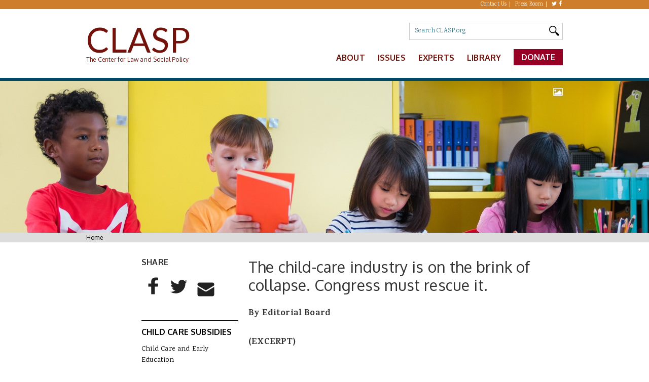

--- FILE ---
content_type: text/html; charset=UTF-8
request_url: https://www.clasp.org/press-room/news-clips/child-care-industry-brink-collapse-congress-must-rescue-it/
body_size: 16002
content:
<!DOCTYPE html>
  <html class="js" lang="en" dir="ltr" prefix="og: http://ogp.me/ns# content: http://purl.org/rss/1.0/modules/content/ dc: http://purl.org/dc/terms/ foaf: http://xmlns.com/foaf/0.1/ rdfs: http://www.w3.org/2000/01/rdf-schema# sioc: http://rdfs.org/sioc/ns# sioct: http://rdfs.org/sioc/types# skos: http://www.w3.org/2004/02/skos/core# xsd: http://www.w3.org/2001/XMLSchema#">
	<head>
		<meta charset="utf-8" />
		<meta name="viewport" content="width=device-width, initial-scale=1.0, viewport-fit=cover" />
		<link rel="shortcut icon" href="https://www.clasp.org/wp-content/themes/clasp/assets/images/favicon.ico" type="image/vnd.microsoft.icon">
		<link rel="profile" href="http://www.w3.org/1999/xhtml/vocab">
		<meta name="HandheldFriendly" content="true">
		<meta name="MobileOptimized" content="width">
		<meta http-equiv="cleartype" content="on">
		<meta name='robots' content='index, follow, max-image-preview:large, max-snippet:-1, max-video-preview:-1' />
	<style>img:is([sizes="auto" i], [sizes^="auto," i]) { contain-intrinsic-size: 3000px 1500px }</style>
	
	<!-- This site is optimized with the Yoast SEO plugin v26.8 - https://yoast.com/product/yoast-seo-wordpress/ -->
	<title>The child-care industry is on the brink of collapse. Congress must rescue it. | CLASP</title>
	<link rel="canonical" href="https://www.clasp.org/press-room/news-clips/child-care-industry-brink-collapse-congress-must-rescue-it/" />
	<meta property="og:locale" content="en_US" />
	<meta property="og:type" content="article" />
	<meta property="og:title" content="The child-care industry is on the brink of collapse. Congress must rescue it. | CLASP" />
	<meta property="og:description" content="CLASP&#039;s report on $9.6 billion needed a month for child care during the pandemic was referenced in this article. " />
	<meta property="og:url" content="https://www.clasp.org/press-room/news-clips/child-care-industry-brink-collapse-congress-must-rescue-it/" />
	<meta property="og:site_name" content="CLASP" />
	<meta property="article:publisher" content="https://www.facebook.com/CLASP.org/" />
	<meta property="article:modified_time" content="2022-04-01T18:35:16+00:00" />
	<meta property="og:image" content="https://www.clasp.org/wp-content/uploads/2022/04/clasp_logo.png" />
	<meta property="og:image:width" content="1000" />
	<meta property="og:image:height" content="472" />
	<meta property="og:image:type" content="image/png" />
	<meta name="twitter:card" content="summary_large_image" />
	<meta name="twitter:site" content="@CLASP_DC" />
	<script type="application/ld+json" class="yoast-schema-graph">{"@context":"https://schema.org","@graph":[{"@type":"WebPage","@id":"https://www.clasp.org/press-room/news-clips/child-care-industry-brink-collapse-congress-must-rescue-it/","url":"https://www.clasp.org/press-room/news-clips/child-care-industry-brink-collapse-congress-must-rescue-it/","name":"The child-care industry is on the brink of collapse. Congress must rescue it. | CLASP","isPartOf":{"@id":"https://www.clasp.org/#website"},"datePublished":"2020-07-28T00:00:00+00:00","dateModified":"2022-04-01T18:35:16+00:00","breadcrumb":{"@id":"https://www.clasp.org/press-room/news-clips/child-care-industry-brink-collapse-congress-must-rescue-it/#breadcrumb"},"inLanguage":"en-US","potentialAction":[{"@type":"ReadAction","target":["https://www.clasp.org/press-room/news-clips/child-care-industry-brink-collapse-congress-must-rescue-it/"]}]},{"@type":"BreadcrumbList","@id":"https://www.clasp.org/press-room/news-clips/child-care-industry-brink-collapse-congress-must-rescue-it/#breadcrumb","itemListElement":[{"@type":"ListItem","position":1,"name":"Home","item":"https://www.clasp.org/"},{"@type":"ListItem","position":2,"name":"The child-care industry is on the brink of collapse. Congress must rescue it."}]},{"@type":"WebSite","@id":"https://www.clasp.org/#website","url":"https://www.clasp.org/","name":"CLASP","description":"The Center for Law and Social Policy","publisher":{"@id":"https://www.clasp.org/#organization"},"potentialAction":[{"@type":"SearchAction","target":{"@type":"EntryPoint","urlTemplate":"https://www.clasp.org/?s={search_term_string}"},"query-input":{"@type":"PropertyValueSpecification","valueRequired":true,"valueName":"search_term_string"}}],"inLanguage":"en-US"},{"@type":"Organization","@id":"https://www.clasp.org/#organization","name":"CLASP","url":"https://www.clasp.org/","logo":{"@type":"ImageObject","inLanguage":"en-US","@id":"https://www.clasp.org/#/schema/logo/image/","url":"https://www.clasp.org/wp-content/uploads/2022/04/clasp_logo.png","contentUrl":"https://www.clasp.org/wp-content/uploads/2022/04/clasp_logo.png","width":1000,"height":472,"caption":"CLASP"},"image":{"@id":"https://www.clasp.org/#/schema/logo/image/"},"sameAs":["https://www.facebook.com/CLASP.org/","https://x.com/CLASP_DC","https://www.instagram.com/clasp_dc/","https://www.linkedin.com/in/center-for-law-and-social-policy-80814443"]}]}</script>
	<!-- / Yoast SEO plugin. -->


<link rel='dns-prefetch' href='//cdnjs.cloudflare.com' />
<link rel='dns-prefetch' href='//fonts.googleapis.com' />
<link rel="alternate" type="application/rss+xml" title="CLASP &raquo; Feed" href="https://www.clasp.org/feed/" />
<link rel="alternate" type="application/rss+xml" title="CLASP &raquo; Comments Feed" href="https://www.clasp.org/comments/feed/" />
<style id='classic-theme-styles-inline-css'>
/*! This file is auto-generated */
.wp-block-button__link{color:#fff;background-color:#32373c;border-radius:9999px;box-shadow:none;text-decoration:none;padding:calc(.667em + 2px) calc(1.333em + 2px);font-size:1.125em}.wp-block-file__button{background:#32373c;color:#fff;text-decoration:none}
</style>
<style id='safe-svg-svg-icon-style-inline-css'>
.safe-svg-cover{text-align:center}.safe-svg-cover .safe-svg-inside{display:inline-block;max-width:100%}.safe-svg-cover svg{fill:currentColor;height:100%;max-height:100%;max-width:100%;width:100%}

</style>
<style id='global-styles-inline-css'>
:root{--wp--preset--aspect-ratio--square: 1;--wp--preset--aspect-ratio--4-3: 4/3;--wp--preset--aspect-ratio--3-4: 3/4;--wp--preset--aspect-ratio--3-2: 3/2;--wp--preset--aspect-ratio--2-3: 2/3;--wp--preset--aspect-ratio--16-9: 16/9;--wp--preset--aspect-ratio--9-16: 9/16;--wp--preset--color--black: #000000;--wp--preset--color--cyan-bluish-gray: #abb8c3;--wp--preset--color--white: #ffffff;--wp--preset--color--pale-pink: #f78da7;--wp--preset--color--vivid-red: #cf2e2e;--wp--preset--color--luminous-vivid-orange: #ff6900;--wp--preset--color--luminous-vivid-amber: #fcb900;--wp--preset--color--light-green-cyan: #7bdcb5;--wp--preset--color--vivid-green-cyan: #00d084;--wp--preset--color--pale-cyan-blue: #8ed1fc;--wp--preset--color--vivid-cyan-blue: #0693e3;--wp--preset--color--vivid-purple: #9b51e0;--wp--preset--gradient--vivid-cyan-blue-to-vivid-purple: linear-gradient(135deg,rgba(6,147,227,1) 0%,rgb(155,81,224) 100%);--wp--preset--gradient--light-green-cyan-to-vivid-green-cyan: linear-gradient(135deg,rgb(122,220,180) 0%,rgb(0,208,130) 100%);--wp--preset--gradient--luminous-vivid-amber-to-luminous-vivid-orange: linear-gradient(135deg,rgba(252,185,0,1) 0%,rgba(255,105,0,1) 100%);--wp--preset--gradient--luminous-vivid-orange-to-vivid-red: linear-gradient(135deg,rgba(255,105,0,1) 0%,rgb(207,46,46) 100%);--wp--preset--gradient--very-light-gray-to-cyan-bluish-gray: linear-gradient(135deg,rgb(238,238,238) 0%,rgb(169,184,195) 100%);--wp--preset--gradient--cool-to-warm-spectrum: linear-gradient(135deg,rgb(74,234,220) 0%,rgb(151,120,209) 20%,rgb(207,42,186) 40%,rgb(238,44,130) 60%,rgb(251,105,98) 80%,rgb(254,248,76) 100%);--wp--preset--gradient--blush-light-purple: linear-gradient(135deg,rgb(255,206,236) 0%,rgb(152,150,240) 100%);--wp--preset--gradient--blush-bordeaux: linear-gradient(135deg,rgb(254,205,165) 0%,rgb(254,45,45) 50%,rgb(107,0,62) 100%);--wp--preset--gradient--luminous-dusk: linear-gradient(135deg,rgb(255,203,112) 0%,rgb(199,81,192) 50%,rgb(65,88,208) 100%);--wp--preset--gradient--pale-ocean: linear-gradient(135deg,rgb(255,245,203) 0%,rgb(182,227,212) 50%,rgb(51,167,181) 100%);--wp--preset--gradient--electric-grass: linear-gradient(135deg,rgb(202,248,128) 0%,rgb(113,206,126) 100%);--wp--preset--gradient--midnight: linear-gradient(135deg,rgb(2,3,129) 0%,rgb(40,116,252) 100%);--wp--preset--font-size--small: 13px;--wp--preset--font-size--medium: 20px;--wp--preset--font-size--large: 36px;--wp--preset--font-size--x-large: 42px;--wp--preset--spacing--20: 0.44rem;--wp--preset--spacing--30: 0.67rem;--wp--preset--spacing--40: 1rem;--wp--preset--spacing--50: 1.5rem;--wp--preset--spacing--60: 2.25rem;--wp--preset--spacing--70: 3.38rem;--wp--preset--spacing--80: 5.06rem;--wp--preset--shadow--natural: 6px 6px 9px rgba(0, 0, 0, 0.2);--wp--preset--shadow--deep: 12px 12px 50px rgba(0, 0, 0, 0.4);--wp--preset--shadow--sharp: 6px 6px 0px rgba(0, 0, 0, 0.2);--wp--preset--shadow--outlined: 6px 6px 0px -3px rgba(255, 255, 255, 1), 6px 6px rgba(0, 0, 0, 1);--wp--preset--shadow--crisp: 6px 6px 0px rgba(0, 0, 0, 1);}:where(.is-layout-flex){gap: 0.5em;}:where(.is-layout-grid){gap: 0.5em;}body .is-layout-flex{display: flex;}.is-layout-flex{flex-wrap: wrap;align-items: center;}.is-layout-flex > :is(*, div){margin: 0;}body .is-layout-grid{display: grid;}.is-layout-grid > :is(*, div){margin: 0;}:where(.wp-block-columns.is-layout-flex){gap: 2em;}:where(.wp-block-columns.is-layout-grid){gap: 2em;}:where(.wp-block-post-template.is-layout-flex){gap: 1.25em;}:where(.wp-block-post-template.is-layout-grid){gap: 1.25em;}.has-black-color{color: var(--wp--preset--color--black) !important;}.has-cyan-bluish-gray-color{color: var(--wp--preset--color--cyan-bluish-gray) !important;}.has-white-color{color: var(--wp--preset--color--white) !important;}.has-pale-pink-color{color: var(--wp--preset--color--pale-pink) !important;}.has-vivid-red-color{color: var(--wp--preset--color--vivid-red) !important;}.has-luminous-vivid-orange-color{color: var(--wp--preset--color--luminous-vivid-orange) !important;}.has-luminous-vivid-amber-color{color: var(--wp--preset--color--luminous-vivid-amber) !important;}.has-light-green-cyan-color{color: var(--wp--preset--color--light-green-cyan) !important;}.has-vivid-green-cyan-color{color: var(--wp--preset--color--vivid-green-cyan) !important;}.has-pale-cyan-blue-color{color: var(--wp--preset--color--pale-cyan-blue) !important;}.has-vivid-cyan-blue-color{color: var(--wp--preset--color--vivid-cyan-blue) !important;}.has-vivid-purple-color{color: var(--wp--preset--color--vivid-purple) !important;}.has-black-background-color{background-color: var(--wp--preset--color--black) !important;}.has-cyan-bluish-gray-background-color{background-color: var(--wp--preset--color--cyan-bluish-gray) !important;}.has-white-background-color{background-color: var(--wp--preset--color--white) !important;}.has-pale-pink-background-color{background-color: var(--wp--preset--color--pale-pink) !important;}.has-vivid-red-background-color{background-color: var(--wp--preset--color--vivid-red) !important;}.has-luminous-vivid-orange-background-color{background-color: var(--wp--preset--color--luminous-vivid-orange) !important;}.has-luminous-vivid-amber-background-color{background-color: var(--wp--preset--color--luminous-vivid-amber) !important;}.has-light-green-cyan-background-color{background-color: var(--wp--preset--color--light-green-cyan) !important;}.has-vivid-green-cyan-background-color{background-color: var(--wp--preset--color--vivid-green-cyan) !important;}.has-pale-cyan-blue-background-color{background-color: var(--wp--preset--color--pale-cyan-blue) !important;}.has-vivid-cyan-blue-background-color{background-color: var(--wp--preset--color--vivid-cyan-blue) !important;}.has-vivid-purple-background-color{background-color: var(--wp--preset--color--vivid-purple) !important;}.has-black-border-color{border-color: var(--wp--preset--color--black) !important;}.has-cyan-bluish-gray-border-color{border-color: var(--wp--preset--color--cyan-bluish-gray) !important;}.has-white-border-color{border-color: var(--wp--preset--color--white) !important;}.has-pale-pink-border-color{border-color: var(--wp--preset--color--pale-pink) !important;}.has-vivid-red-border-color{border-color: var(--wp--preset--color--vivid-red) !important;}.has-luminous-vivid-orange-border-color{border-color: var(--wp--preset--color--luminous-vivid-orange) !important;}.has-luminous-vivid-amber-border-color{border-color: var(--wp--preset--color--luminous-vivid-amber) !important;}.has-light-green-cyan-border-color{border-color: var(--wp--preset--color--light-green-cyan) !important;}.has-vivid-green-cyan-border-color{border-color: var(--wp--preset--color--vivid-green-cyan) !important;}.has-pale-cyan-blue-border-color{border-color: var(--wp--preset--color--pale-cyan-blue) !important;}.has-vivid-cyan-blue-border-color{border-color: var(--wp--preset--color--vivid-cyan-blue) !important;}.has-vivid-purple-border-color{border-color: var(--wp--preset--color--vivid-purple) !important;}.has-vivid-cyan-blue-to-vivid-purple-gradient-background{background: var(--wp--preset--gradient--vivid-cyan-blue-to-vivid-purple) !important;}.has-light-green-cyan-to-vivid-green-cyan-gradient-background{background: var(--wp--preset--gradient--light-green-cyan-to-vivid-green-cyan) !important;}.has-luminous-vivid-amber-to-luminous-vivid-orange-gradient-background{background: var(--wp--preset--gradient--luminous-vivid-amber-to-luminous-vivid-orange) !important;}.has-luminous-vivid-orange-to-vivid-red-gradient-background{background: var(--wp--preset--gradient--luminous-vivid-orange-to-vivid-red) !important;}.has-very-light-gray-to-cyan-bluish-gray-gradient-background{background: var(--wp--preset--gradient--very-light-gray-to-cyan-bluish-gray) !important;}.has-cool-to-warm-spectrum-gradient-background{background: var(--wp--preset--gradient--cool-to-warm-spectrum) !important;}.has-blush-light-purple-gradient-background{background: var(--wp--preset--gradient--blush-light-purple) !important;}.has-blush-bordeaux-gradient-background{background: var(--wp--preset--gradient--blush-bordeaux) !important;}.has-luminous-dusk-gradient-background{background: var(--wp--preset--gradient--luminous-dusk) !important;}.has-pale-ocean-gradient-background{background: var(--wp--preset--gradient--pale-ocean) !important;}.has-electric-grass-gradient-background{background: var(--wp--preset--gradient--electric-grass) !important;}.has-midnight-gradient-background{background: var(--wp--preset--gradient--midnight) !important;}.has-small-font-size{font-size: var(--wp--preset--font-size--small) !important;}.has-medium-font-size{font-size: var(--wp--preset--font-size--medium) !important;}.has-large-font-size{font-size: var(--wp--preset--font-size--large) !important;}.has-x-large-font-size{font-size: var(--wp--preset--font-size--x-large) !important;}
:where(.wp-block-post-template.is-layout-flex){gap: 1.25em;}:where(.wp-block-post-template.is-layout-grid){gap: 1.25em;}
:where(.wp-block-columns.is-layout-flex){gap: 2em;}:where(.wp-block-columns.is-layout-grid){gap: 2em;}
:root :where(.wp-block-pullquote){font-size: 1.5em;line-height: 1.6;}
</style>
<link rel='stylesheet' id='tm-app-css' href='https://www.clasp.org/wp-content/themes/clasp/assets/styles/app.css?ver=v118092025' media='all' />
<style id='tm-app-inline-css'>
#addthissmartlayerscssready{color:#bada55!important}.addthis-smartlayers,div#at4-follow,div#at4-share,div#at4-thankyou,div#at4-whatsnext{padding:0;margin:0}#at4-follow-label,#at4-share-label,#at4-whatsnext-label,.at4-recommended-label.hidden{padding:0;border:none;background:none;position:absolute;top:0;left:0;height:0;width:0;overflow:hidden;text-indent:-9999em}.addthis-smartlayers .at4-arrow:hover{cursor:pointer}.addthis-smartlayers .at4-arrow:after,.addthis-smartlayers .at4-arrow:before{content:none}a.at4-logo{background:url([data-uri]) no-repeat left center}.at4-minimal a.at4-logo{background:url([data-uri]) no-repeat left center!important}button.at4-closebutton{position:absolute;top:0;right:0;padding:0;margin-right:10px;cursor:pointer;background:transparent;border:0;-webkit-appearance:none;font-size:19px;line-height:1;color:#000;text-shadow:0 1px 0 #fff;opacity:.2}button.at4-closebutton:hover{color:#000;text-decoration:none;cursor:pointer;opacity:.5}div.at4-arrow{background-image:url([data-uri]);background-repeat:no-repeat;width:20px;height:20px;margin:0;padding:0;overflow:hidden;text-indent:-9999em;text-align:left;cursor:pointer}#at4-recommendedpanel-outer-container .at4-arrow.at-right,div.at4-arrow.at-right{background-position:-20px 0}#at4-recommendedpanel-outer-container .at4-arrow.at-left,div.at4-arrow.at-left{background-position:0 0}div.at4-arrow.at-down{background-position:-60px 0}div.at4-arrow.at-up{background-position:-40px 0}.ats-dark div.at4-arrow.at-right{background-position:-20px -20px}.ats-dark div.at4-arrow.at-left{background-position:0 -20px}.ats-dark div.at4-arrow.at-down{background-position:-60px -20px}.ats-dark div.at4-arrow.at-up{background-position:-40px -20}.at4-opacity-hidden{opacity:0!important}.at4-opacity-visible{opacity:1!important}.at4-visually-hidden{position:absolute;clip:rect(1px,1px,1px,1px);padding:0;border:0;overflow:hidden}.at4-hidden-off-screen,.at4-hidden-off-screen *{position:absolute!important;top:-9999px!important;left:-9999px!important}.at4-show{display:block!important;opacity:1!important}.at4-show-content{opacity:1!important;visibility:visible}.at4-hide{display:none!important;opacity:0!important}.at4-hide-content{opacity:0!important;visibility:hidden}.at4-visible{display:block!important;opacity:0!important}.at-wordpress-hide{display:none!important;opacity:0!important}.addthis-animated{animation-fill-mode:both;animation-timing-function:ease-out;animation-duration:.3s}.slideInDown.addthis-animated,.slideInLeft.addthis-animated,.slideInRight.addthis-animated,.slideInUp.addthis-animated,.slideOutDown.addthis-animated,.slideOutLeft.addthis-animated,.slideOutRight.addthis-animated,.slideOutUp.addthis-animated{animation-duration:.4s}@keyframes fadeIn{0%{opacity:0}to{opacity:1}}.fadeIn{animation-name:fadeIn}@keyframes fadeInUp{0%{opacity:0;transform:translateY(20px)}to{opacity:1;transform:translateY(0)}}.fadeInUp{animation-name:fadeInUp}@keyframes fadeInDown{0%{opacity:0;transform:translateY(-20px)}to{opacity:1;transform:translateY(0)}}.fadeInDown{animation-name:fadeInDown}@keyframes fadeInLeft{0%{opacity:0;transform:translateX(-20px)}to{opacity:1;transform:translateX(0)}}.fadeInLeft{animation-name:fadeInLeft}@keyframes fadeInRight{0%{opacity:0;transform:translateX(20px)}to{opacity:1;transform:translateX(0)}}.fadeInRight{animation-name:fadeInRight}@keyframes fadeOut{0%{opacity:1}to{opacity:0}}.fadeOut{animation-name:fadeOut}@keyframes fadeOutUp{0%{opacity:1;transform:translateY(0)}to{opacity:0;transform:translateY(-20px)}}.fadeOutUp{animation-name:fadeOutUp}@keyframes fadeOutDown{0%{opacity:1;transform:translateY(0)}to{opacity:0;transform:translateY(20px)}}.fadeOutDown{animation-name:fadeOutDown}@keyframes fadeOutLeft{0%{opacity:1;transform:translateX(0)}to{opacity:0;transform:translateX(-20px)}}.fadeOutLeft{animation-name:fadeOutLeft}@keyframes fadeOutRight{0%{opacity:1;transform:translateX(0)}to{opacity:0;transform:translateX(20px)}}.fadeOutRight{animation-name:fadeOutRight}@keyframes slideInUp{0%{transform:translateY(1500px)}0%,to{opacity:1}to{transform:translateY(0)}}.slideInUp{animation-name:slideInUp}.slideInUp.addthis-animated{animation-duration:.4s}@keyframes slideInDown{0%{transform:translateY(-850px)}0%,to{opacity:1}to{transform:translateY(0)}}.slideInDown{animation-name:slideInDown}@keyframes slideOutUp{0%{transform:translateY(0)}0%,to{opacity:1}to{transform:translateY(-250px)}}.slideOutUp{animation-name:slideOutUp}@keyframes slideOutUpFast{0%{transform:translateY(0)}0%,to{opacity:1}to{transform:translateY(-1250px)}}#at4m-menu.slideOutUp{animation-name:slideOutUpFast}@keyframes slideOutDown{0%{transform:translateY(0)}0%,to{opacity:1}to{transform:translateY(350px)}}.slideOutDown{animation-name:slideOutDown}@keyframes slideOutDownFast{0%{transform:translateY(0)}0%,to{opacity:1}to{transform:translateY(1250px)}}#at4m-menu.slideOutDown{animation-name:slideOutDownFast}@keyframes slideInLeft{0%{opacity:0;transform:translateX(-850px)}to{transform:translateX(0)}}.slideInLeft{animation-name:slideInLeft}@keyframes slideInRight{0%{opacity:0;transform:translateX(1250px)}to{transform:translateX(0)}}.slideInRight{animation-name:slideInRight}@keyframes slideOutLeft{0%{transform:translateX(0)}to{opacity:0;transform:translateX(-350px)}}.slideOutLeft{animation-name:slideOutLeft}@keyframes slideOutRight{0%{transform:translateX(0)}to{opacity:0;transform:translateX(350px)}}.slideOutRight{animation-name:slideOutRight}.at4win{margin:0 auto;background:#fff;border:1px solid #ebeced;width:25pc;box-shadow:0 0 10px rgba(0,0,0,.3);border-radius:8px;font-family:helvetica neue,helvetica,arial,sans-serif;text-align:left;z-index:9999}.at4win .at4win-header{position:relative;border-bottom:1px solid #f2f2f2;background:#fff;height:49px;-webkit-border-top-left-radius:8px;-webkit-border-top-right-radius:8px;-moz-border-radius-topleft:8px;-moz-border-radius-topright:8px;border-top-left-radius:8px;border-top-right-radius:8px;cursor:default}.at4win .at4win-header .at-h3,.at4win .at4win-header h3{height:49px;line-height:49px;margin:0 50px 0 0;padding:1px 0 0;margin-left:20px;font-family:helvetica neue,helvetica,arial,sans-serif;font-size:1pc;font-weight:700;text-shadow:0 1px #fff;color:#333}.at4win .at4win-header .at-h3 img,.at4win .at4win-header h3 img{display:inline-block;margin-right:4px}.at4win .at4win-header .at4-close{display:block;position:absolute;top:0;right:0;background:url("[data-uri]") no-repeat center center;background-repeat:no-repeat;background-position:center center;border-left:1px solid #d2d2d1;width:49px;height:49px;line-height:49px;overflow:hidden;text-indent:-9999px;text-shadow:none;cursor:pointer;opacity:.5;border:0;transition:opacity .15s ease-in}.at4win .at4win-header .at4-close::-moz-focus-inner{border:0;padding:0}.at4win .at4win-header .at4-close:hover{opacity:1;background-color:#ebeced;border-top-right-radius:7px}.at4win .at4win-content{position:relative;background:#fff;min-height:220px}#at4win-footer{position:relative;background:#fff;border-top:1px solid #d2d2d1;-webkit-border-bottom-right-radius:8px;-webkit-border-bottom-left-radius:8px;-moz-border-radius-bottomright:8px;-moz-border-radius-bottomleft:8px;border-bottom-right-radius:8px;border-bottom-left-radius:8px;height:11px;line-height:11px;padding:5px 20px;font-size:11px;color:#666;-ms-box-sizing:content-box;-o-box-sizing:content-box;box-sizing:content-box}#at4win-footer a{margin-right:10px;text-decoration:none;color:#666}#at4win-footer a:hover{text-decoration:none;color:#000}#at4win-footer a.at4-logo{top:5px;padding-left:10px}#at4win-footer a.at4-privacy{position:absolute;top:5px;right:10px;padding-right:14px}.at4win.ats-dark{border-color:#555;box-shadow:none}.at4win.ats-dark .at4win-header{background:#1b1b1b;-webkit-border-top-left-radius:6px;-webkit-border-top-right-radius:6px;-moz-border-radius-topleft:6px;-moz-border-radius-topright:6px;border-top-left-radius:6px;border-top-right-radius:6px}.at4win.ats-dark .at4win-header .at4-close{background:url("[data-uri]") no-repeat center center;background-image:url(https://s7.addthis.com/static/fb08f6d50887bd0caacc86a62bcdcf68.svg),none;border-color:#333}.at4win.ats-dark .at4win-header .at4-close:hover{background-color:#000}.at4win.ats-dark .at4win-header .at-h3,.at4win.ats-dark .at4win-header h3{color:#fff;text-shadow:0 1px #000}.at4win.ats-gray .at4win-header{background:#fff;border-color:#d2d2d1;-webkit-border-top-left-radius:6px;-webkit-border-top-right-radius:6px;-moz-border-radius-topleft:6px;-moz-border-radius-topright:6px;border-top-left-radius:6px;border-top-right-radius:6px}.at4win.ats-gray .at4win-header a.at4-close{border-color:#d2d2d1}.at4win.ats-gray .at4win-header a.at4-close:hover{background-color:#ebeced}.at4win.ats-gray #at4win-footer{border-color:#ebeced}.at4win .clear{clear:both}.at4win ::selection{background:#fe6d4c;color:#fff}.at4win ::-moz-selection{background:#fe6d4c;color:#fff}.at4-icon-fw{display:inline-block;background-repeat:no-repeat;background-position:0 0;margin:0 5px 0 0;overflow:hidden;text-indent:-9999em;cursor:pointer;padding:0;border-radius:50%;-moz-border-radius:50%;-webkit-border-radius:50%}.at44-follow-container a.aticon{height:2pc;margin:0 5px 5px 0}.at44-follow-container .at4-icon-fw{margin:0}
</style>
<link rel='stylesheet' id='clasp-fonts-css' href='https://fonts.googleapis.com/css?family=Oxygen%3A300%2C400%2C700%7CLato%3A400%2C700%7CKarma%3A300%2C400%2C700%7CMontserrat%3A400%2C700&#038;ver=6.8.3' media='all' />
<link rel='stylesheet' id='font-awesome-css' href='https://cdnjs.cloudflare.com/ajax/libs/font-awesome/4.7.0/css/font-awesome.min.css?ver=6.8.3' media='all' />
<link rel='stylesheet' id='flexslider-css' href='https://cdnjs.cloudflare.com/ajax/libs/flexslider/2.7.2/flexslider.min.css?ver=6.8.3' media='all' />
<link rel='stylesheet' id='tablepress-default-css' href='https://www.clasp.org/wp-content/tablepress-combined.min.css?ver=23' media='all' />
<script src="https://www.clasp.org/wp-includes/js/jquery/jquery.min.js?ver=3.7.1" id="jquery-core-js"></script>
<script src="https://www.clasp.org/wp-includes/js/jquery/jquery-migrate.min.js?ver=3.4.1" id="jquery-migrate-js"></script>
<script src="https://cdnjs.cloudflare.com/ajax/libs/flexslider/2.7.2/jquery.flexslider.min.js?ver=v118092025" id="flexslider-js"></script>
<script src="https://www.clasp.org/wp-content/themes/clasp/assets/scripts/libs.js?ver=v118092025" id="tm-extras-js"></script>
<link rel="https://api.w.org/" href="https://www.clasp.org/wp-json/" /><link rel="alternate" title="JSON" type="application/json" href="https://www.clasp.org/wp-json/wp/v2/article/12711" /><link rel="icon" href="https://www.clasp.org/wp-content/uploads/2024/07/cropped-site-thumbnail-100x100.png" sizes="32x32" />
<link rel="icon" href="https://www.clasp.org/wp-content/uploads/2024/07/cropped-site-thumbnail-220x220.png" sizes="192x192" />
<link rel="apple-touch-icon" href="https://www.clasp.org/wp-content/uploads/2024/07/cropped-site-thumbnail-220x220.png" />
<meta name="msapplication-TileImage" content="https://www.clasp.org/wp-content/uploads/2024/07/cropped-site-thumbnail-400x400.png" />
		<style id="wp-custom-css">
			.at-share-btn-elements {
	display: flex;
	flex-wrap:wrap;
}		</style>
			</head>

	<!-- Google tag (gtag.js) -->
	<script async src="https://www.googletagmanager.com/gtag/js?id=G-HKZWJVR2BC"></script>
	<script>
	window.dataLayer = window.dataLayer || [];
	function gtag(){dataLayer.push(arguments);}
	gtag('js', new Date());

	gtag('config', 'G-HKZWJVR2BC');
	</script>

	
	<body class="wp-singular article-template-default single single-article postid-12711 wp-embed-responsive wp-theme-clasp node-type-article section-blog">
	<a href="#main-content" class="element-invisible element-focusable">Skip to main content</a>
	<div class="l-page has-one-sidebar has-sidebar-first">
		<div class="top-bar">
			<div class="l-region l-region--top-bar">
							<nav id="block-menu-block-1" role="navigation" class="block block--menu-block block-container block--menu-block-1">
					<div class="block__content_wrapper block-container">
						<div class="menu-block-wrapper menu-block-1 menu-name-menu-top-menu parent-mlid-0 menu-level-1">
							<ul class="menu">
     
        <li class="first leaf"><a href="https://www.clasp.org/contact/" title="Contact Us" target="">Contact Us</a></li>
     
        <li class=" leaf"><a href="https://www.clasp.org/press-room/" title="Press Room" target="">Press Room</a></li>
     
        <li class="menu-mlid-570 leaf"><a href="https://twitter.com/CLASP_DC" title="Twitter" target="">Twitter</a></li>
     
        <li class="menu-mlid-571 leaf"><a href="https://facebook.com/CLASP.org" title="Facebook" target="">Facebook</a></li>
    </ul>
		
						</div>
					</div>
				</nav>
						</div>
		</div>
		<header class="l-header" role="banner">
			<div class="l-branding">
				<h1 class="site-name">
					<a href="https://www.clasp.org" title="CLASP" rel="home"><span>CLASP</span></a>
				</h1>
				<h2 class="site-slogan">The Center for Law and Social Policy</h2>
			</div>
			<i id="hamburger" class="fa fa-bars fa-2x toggle-processed" aria-hidden="true"></i>
			<div class="l-region l-region--header">
				<div id="block-views-exp-search-page" class="block block--views block--views-exp-search-page">
					<div class="block__content_wrapper ">
						<div class="block__content">
						<form class="views-exposed-form-search-page" action="/" method="get" id="views-exposed-form-search-page" accept-charset="UTF-8">
							<div>
								<div class="views-exposed-form">
									<div class="views-exposed-widgets clearfix">
										<div id="edit-text-wrapper" class="views-exposed-widget views-widget-filter-search_api_views_fulltext">
											<label for="edit-text">Search</label>
											<div class="views-widget">
												<div class="form-item form-type-textfield form-item-text">
													<span class="facetwp-input-wrap">
														<i class="facetwp-icon"></i>
														<input placeholder="Search CLASP.org" type="text" id="edit-text" name="_search" value="" size="30" maxlength="128" class="form-text">
													</span>
												</div>
											</div>
										</div>
										<div class="views-exposed-widget views-submit-button">
											<input type="submit" id="edit-submit-search" value="Search" class="form-submit">
										</div>
									</div>
								</div>
							</div>
						</form>   
						</div>
					</div>
				</div>
				<nav id="block-menu-block-2" role="navigation" class="block block--menu-block block--menu-block-2">
					<div class="block__content_wrapper">
						<div class="menu-block-wrapper menu-block-2 menu-name-main-menu parent-mlid-0 menu-level-1">
							<ul id="menu-main-menu" class="menu"><li id="menu-item-19634" class="menu-item menu-item-type-post_type menu-item-object-page menu-item-has-children menu-item-19634 menu-mlid-515"><a href="https://www.clasp.org/about/">About</a>
<ul class="sub-menu menu">
	<li id="menu-item-19635" class="menu-item menu-item-type-post_type menu-item-object-page menu-item-19635 menu-mlid-515"><a href="https://www.clasp.org/about/support-clasp/">Support CLASP</a></li>
	<li id="menu-item-19637" class="menu-item menu-item-type-post_type menu-item-object-page menu-item-19637 menu-mlid-515"><a href="https://www.clasp.org/about/board-of-trustees/">Board of Trustees</a></li>
	<li id="menu-item-19638" class="menu-item menu-item-type-post_type menu-item-object-page menu-item-19638 menu-mlid-515"><a href="https://www.clasp.org/about/careers/">Careers</a></li>
	<li id="menu-item-19639" class="menu-item menu-item-type-post_type menu-item-object-page menu-item-19639 menu-mlid-515"><a href="https://www.clasp.org/about/financials/">Financials</a></li>
	<li id="menu-item-19640" class="menu-item menu-item-type-post_type menu-item-object-page menu-item-19640 menu-mlid-515"><a href="https://www.clasp.org/about/racial-equity/">Advancing Racial Equity</a></li>
	<li id="menu-item-19671" class="menu-item menu-item-type-post_type menu-item-object-page menu-item-19671 menu-mlid-515"><a href="https://www.clasp.org/about/staff/">Staff</a></li>
</ul>
</li>
<li id="menu-item-19645" class="issues-menu menu-mlid-516 menu-mlid-wide menu-item menu-item-type-post_type menu-item-object-page menu-item-has-children menu-item-19645"><a href="https://www.clasp.org/issues/">Issues</a>
<ul class="sub-menu menu">
	<li id="menu-item-19646" class="menu-item menu-item-type-post_type menu-item-object-issue menu-item-has-children menu-item-19646 menu-mlid-515"><a href="https://www.clasp.org/issues/children-youth-families/">Children, Youth, &#038; Families</a>
	<ul class="sub-menu menu">
		<li id="menu-item-30656" class="menu-item menu-item-type-post_type menu-item-object-issue menu-item-has-children menu-item-30656 menu-mlid-515"><a href="https://www.clasp.org/issues/children-youth-families/child-care-and-early-education/">Child Care and Early Education</a>
		<ul class="sub-menu menu">
			<li id="menu-item-30657" class="menu-item menu-item-type-post_type menu-item-object-issue menu-item-30657 menu-mlid-515"><a href="https://www.clasp.org/issues/children-youth-families/child-care-and-early-education/child-care-subsidies/">Child Care Subsidies</a></li>
		</ul>
</li>
		<li id="menu-item-30658" class="menu-item menu-item-type-post_type menu-item-object-issue menu-item-has-children menu-item-30658 menu-mlid-515"><a href="https://www.clasp.org/issues/children-youth-families/immigrant-children-and-families/">Immigrant Children and Families</a>
		<ul class="sub-menu menu">
			<li id="menu-item-35543" class="menu-item menu-item-type-post_type menu-item-object-page menu-item-35543 menu-mlid-515"><a href="https://www.clasp.org/immigrant-mental-health-resources/">Immigrant Mental Health Resources</a></li>
		</ul>
</li>
		<li id="menu-item-30659" class="menu-item menu-item-type-post_type menu-item-object-issue menu-item-30659 menu-mlid-515"><a href="https://www.clasp.org/issues/children-youth-families/two-generation-policies/">Two-Generation Policies</a></li>
		<li id="menu-item-30660" class="menu-item menu-item-type-post_type menu-item-object-issue menu-item-has-children menu-item-30660 menu-mlid-515"><a href="https://www.clasp.org/issues/children-youth-families/youth-and-young-adults/">Youth and Young Adults</a>
		<ul class="sub-menu menu">
			<li id="menu-item-30663" class="menu-item menu-item-type-post_type menu-item-object-issue menu-item-30663 menu-mlid-515"><a href="https://www.clasp.org/issues/health-and-mental-health/young-adult-behavioral-health/">Young Adult Behavioral Health</a></li>
			<li id="menu-item-30661" class="menu-item menu-item-type-post_type menu-item-object-issue menu-item-30661 menu-mlid-515"><a href="https://www.clasp.org/issues/children-youth-families/youth-and-young-adults/opportunity-youth/">Opportunity Youth</a></li>
			<li id="menu-item-30662" class="menu-item menu-item-type-post_type menu-item-object-issue menu-item-30662 menu-mlid-515"><a href="https://www.clasp.org/issues/children-youth-families/youth-and-young-adults/youth-employment/">Youth Employment</a></li>
		</ul>
</li>
	</ul>
</li>
	<li id="menu-item-38577" class="menu-item menu-item-type-custom menu-item-object-custom menu-item-38577 menu-mlid-515"><a href="https://www.clasp.org/federal-policy-priorities-home/">Federal Policy Priorities</a></li>
	<li id="menu-item-19652" class="menu-item menu-item-type-post_type menu-item-object-issue menu-item-has-children menu-item-19652 menu-mlid-515"><a href="https://www.clasp.org/issues/education-labor-worker-justice/">Education, Labor &#038; Worker Justice</a>
	<ul class="sub-menu menu">
		<li id="menu-item-30678" class="menu-item menu-item-type-post_type menu-item-object-issue menu-item-has-children menu-item-30678 menu-mlid-515"><a href="https://www.clasp.org/issues/education-labor-worker-justice/workforce-development/">Workforce Development</a>
		<ul class="sub-menu menu">
			<li id="menu-item-30680" class="menu-item menu-item-type-post_type menu-item-object-issue menu-item-30680 menu-mlid-515"><a href="https://www.clasp.org/issues/children-youth-families/youth-and-young-adults/youth-employment/">Youth Employment</a></li>
			<li id="menu-item-30681" class="menu-item menu-item-type-post_type menu-item-object-issue menu-item-30681 menu-mlid-515"><a href="https://www.clasp.org/issues/education-labor-worker-justice/workforce-development/work-based-learning-and-subsidized-employment/">Work-Based Learning and Subsidized Employment</a></li>
		</ul>
</li>
		<li id="menu-item-30682" class="menu-item menu-item-type-post_type menu-item-object-issue menu-item-has-children menu-item-30682 menu-mlid-515"><a href="https://www.clasp.org/issues/education-labor-worker-justice/adult-and-postsecondary-education/">Adult and Postsecondary Education</a>
		<ul class="sub-menu menu">
			<li id="menu-item-30683" class="menu-item menu-item-type-post_type menu-item-object-issue menu-item-30683 menu-mlid-515"><a href="https://www.clasp.org/issues/education-labor-worker-justice/adult-and-postsecondary-education/career-pathways/">Career Pathways</a></li>
			<li id="menu-item-30685" class="menu-item menu-item-type-post_type menu-item-object-issue menu-item-30685 menu-mlid-515"><a href="https://www.clasp.org/issues/state-aid-and-other-financial-supports/">State Aid and Other Financial Supports</a></li>
			<li id="menu-item-30684" class="menu-item menu-item-type-post_type menu-item-object-issue menu-item-30684 menu-mlid-515"><a href="https://www.clasp.org/issues/education-labor-worker-justice/adult-and-postsecondary-education/federal-postsecondary-policy/">Federal Postsecondary Policy</a></li>
		</ul>
</li>
		<li id="menu-item-30686" class="menu-item menu-item-type-post_type menu-item-object-issue menu-item-has-children menu-item-30686 menu-mlid-515"><a href="https://www.clasp.org/issues/education-labor-worker-justice/job-quality-and-work-life/">Job Quality and Work/Life</a>
		<ul class="sub-menu menu">
			<li id="menu-item-30687" class="menu-item menu-item-type-post_type menu-item-object-issue menu-item-30687 menu-mlid-515"><a href="https://www.clasp.org/issues/education-labor-worker-justice/job-quality-and-work-life/fair-job-schedules/">Fair Job Schedules</a></li>
			<li id="menu-item-30690" class="menu-item menu-item-type-post_type menu-item-object-topic menu-item-30690 menu-mlid-515"><a href="https://www.clasp.org/tags/labor-standards-enforcement-series/">Labor Standards Enforcement Series</a></li>
			<li id="menu-item-30688" class="menu-item menu-item-type-post_type menu-item-object-issue menu-item-30688 menu-mlid-515"><a href="https://www.clasp.org/issues/education-labor-worker-justice/job-quality-and-work-life/paid-family-and-medical-leave/">Paid Family and Medical Leave</a></li>
			<li id="menu-item-30689" class="menu-item menu-item-type-post_type menu-item-object-issue menu-item-30689 menu-mlid-515"><a href="https://www.clasp.org/issues/education-labor-worker-justice/job-quality-and-work-life/paid-sick-days/">Paid Sick Days</a></li>
		</ul>
</li>
	</ul>
</li>
	<li id="menu-item-19649" class="menu-item menu-item-type-post_type menu-item-object-issue menu-item-has-children menu-item-19649 menu-mlid-515"><a href="https://www.clasp.org/issues/health-and-mental-health/">Health and Mental Health</a>
	<ul class="sub-menu menu">
		<li id="menu-item-35545" class="menu-item menu-item-type-post_type menu-item-object-page menu-item-35545 menu-mlid-515"><a href="https://www.clasp.org/immigrant-mental-health-resources/">Immigrant Mental Health Resources</a></li>
		<li id="menu-item-30664" class="menu-item menu-item-type-post_type menu-item-object-issue menu-item-30664 menu-mlid-515"><a href="https://www.clasp.org/issues/health-and-mental-health/maternal-mental-health/">Maternal Mental Health</a></li>
		<li id="menu-item-30665" class="menu-item menu-item-type-post_type menu-item-object-issue menu-item-30665 menu-mlid-515"><a href="https://www.clasp.org/issues/health-and-mental-health/medicaid/">Medicaid</a></li>
		<li id="menu-item-30666" class="menu-item menu-item-type-post_type menu-item-object-issue menu-item-30666 menu-mlid-515"><a href="https://www.clasp.org/issues/health-and-mental-health/young-adult-behavioral-health/">Young Adult Behavioral Health</a></li>
	</ul>
</li>
	<li id="menu-item-32822" class="menu-item menu-item-type-custom menu-item-object-custom menu-item-has-children menu-item-32822 menu-mlid-515"><a href="https://www.clasp.org/issues/children-youth-families/immigrant-children-and-families/">Immigration and Immigrant Families</a>
	<ul class="sub-menu menu">
		<li id="menu-item-35544" class="menu-item menu-item-type-post_type menu-item-object-page menu-item-35544 menu-mlid-515"><a href="https://www.clasp.org/immigrant-mental-health-resources/">Immigrant Mental Health Resources</a></li>
		<li id="menu-item-32823" class="menu-item menu-item-type-custom menu-item-object-custom menu-item-32823 menu-mlid-515"><a href="https://www.clasp.org/issues/children-youth-families/immigrant-children-and-families/immigrant-access-to-benefits/">Immigrant Access to Benefits</a></li>
		<li id="menu-item-32824" class="menu-item menu-item-type-custom menu-item-object-custom menu-item-32824 menu-mlid-515"><a href="https://www.clasp.org/issues/children-youth-families/immigrant-children-and-families/">Immigrant Children and Families</a></li>
	</ul>
</li>
	<li id="menu-item-19650" class="menu-item menu-item-type-post_type menu-item-object-issue menu-item-has-children menu-item-19650 menu-mlid-515"><a href="https://www.clasp.org/issues/public-benefits-justice/">Public Benefits Justice</a>
	<ul class="sub-menu menu">
		<li id="menu-item-30667" class="menu-item menu-item-type-post_type menu-item-object-issue menu-item-30667 menu-mlid-515"><a href="https://www.clasp.org/issues/health-and-mental-health/medicaid/">Medicaid</a></li>
		<li id="menu-item-30668" class="menu-item menu-item-type-post_type menu-item-object-issue menu-item-30668 menu-mlid-515"><a href="https://www.clasp.org/issues/public-benefits-justice/cross-program-benefit-access/">Cross-Program Benefit Access</a></li>
		<li id="menu-item-30669" class="menu-item menu-item-type-post_type menu-item-object-issue menu-item-30669 menu-mlid-515"><a href="https://www.clasp.org/issues/public-benefits-justice/snap/">SNAP</a></li>
		<li id="menu-item-30671" class="menu-item menu-item-type-post_type menu-item-object-issue menu-item-30671 menu-mlid-515"><a href="https://www.clasp.org/issues/public-benefits-justice/tanf/">TANF</a></li>
		<li id="menu-item-30672" class="menu-item menu-item-type-post_type menu-item-object-issue menu-item-30672 menu-mlid-515"><a href="https://www.clasp.org/issues/children-youth-families/immigrant-children-and-families/immigrant-access-to-benefits/">Immigrant Access to Benefits</a></li>
		<li id="menu-item-30670" class="menu-item menu-item-type-post_type menu-item-object-issue menu-item-30670 menu-mlid-515"><a href="https://www.clasp.org/issues/public-benefits-justice/refundable-tax-credits/">Refundable Tax Credits</a></li>
	</ul>
</li>
	<li id="menu-item-19651" class="menu-item menu-item-type-post_type menu-item-object-issue menu-item-has-children menu-item-19651 menu-mlid-515"><a href="https://www.clasp.org/issues/racial-equity/">Racial Equity</a>
	<ul class="sub-menu menu">
		<li id="menu-item-30673" class="menu-item menu-item-type-post_type menu-item-object-issue menu-item-30673 menu-mlid-515"><a href="https://www.clasp.org/issues/children-youth-families/immigrant-children-and-families/immigrant-access-to-benefits/">Immigrant Access to Benefits</a></li>
		<li id="menu-item-30674" class="menu-item menu-item-type-post_type menu-item-object-issue menu-item-30674 menu-mlid-515"><a href="https://www.clasp.org/issues/children-youth-families/immigrant-children-and-families/">Immigrant Children and Families</a></li>
		<li id="menu-item-30675" class="menu-item menu-item-type-post_type menu-item-object-issue menu-item-30675 menu-mlid-515"><a href="https://www.clasp.org/issues/racial-equity/criminal-justice/">Criminal Justice</a></li>
		<li id="menu-item-30676" class="menu-item menu-item-type-post_type menu-item-object-issue menu-item-30676 menu-mlid-515"><a href="https://www.clasp.org/issues/racial-equity/data-and-disparities/">Data and Disparities</a></li>
		<li id="menu-item-30677" class="menu-item menu-item-type-post_type menu-item-object-issue menu-item-30677 menu-mlid-515"><a href="https://www.clasp.org/issues/young-men-and-women-of-color/">Young Men and Women of Color</a></li>
	</ul>
</li>
	<li id="menu-item-28937" class="menu-item menu-item-type-post_type menu-item-object-page menu-item-28937 menu-mlid-515"><a href="https://www.clasp.org/state-technical-assistance/">State Technical Assistance</a></li>
</ul>
</li>
<li id="menu-item-19669" class="menu-mlid-517 menu-item menu-item-type-post_type menu-item-object-page menu-item-19669 menu-mlid-515"><a href="https://www.clasp.org/experts/">Experts</a></li>
<li id="menu-item-32545" class="menu-item menu-item-type-custom menu-item-object-custom menu-item-has-children menu-item-32545 menu-mlid-515"><a href="https://www.clasp.org/?s">Library</a>
<ul class="sub-menu menu">
	<li id="menu-item-32546" class="menu-item menu-item-type-custom menu-item-object-custom menu-item-32546 menu-mlid-515"><a href="https://www.clasp.org/?s&#038;_post_type=publication&#038;_publication_types=report-brief">Reports &#038; Briefs</a></li>
	<li id="menu-item-32547" class="menu-item menu-item-type-custom menu-item-object-custom menu-item-32547 menu-mlid-515"><a href="https://www.clasp.org/?s&#038;_post_type=publication&#038;_publication_types=fact-sheet">Fact Sheets</a></li>
	<li id="menu-item-32548" class="menu-item menu-item-type-custom menu-item-object-custom menu-item-32548 menu-mlid-515"><a href="https://www.clasp.org/?s&#038;_post_type=publication&#038;_publication_types=testimony-comments">Testimonies &#038; Public Comments</a></li>
	<li id="menu-item-19670" class="menu-mlid-518 menu-item menu-item-type-post_type menu-item-object-page menu-item-19670 menu-mlid-515"><a href="https://www.clasp.org/blog/">Blog Posts</a></li>
	<li id="menu-item-32549" class="menu-item menu-item-type-custom menu-item-object-custom menu-item-32549 menu-mlid-515"><a href="https://www.clasp.org/?s&#038;_post_type=publication&#038;_publication_types=presentation-webinar">Presentations</a></li>
	<li id="menu-item-32550" class="menu-item menu-item-type-custom menu-item-object-custom menu-item-32550 menu-mlid-515"><a href="https://www.clasp.org/?s&#038;_post_type=event">Events</a></li>
	<li id="menu-item-19667" class="menu-item menu-item-type-post_type menu-item-object-page menu-item-19667 menu-mlid-515"><a href="https://www.clasp.org/50years/">CLASP at 50</a></li>
</ul>
</li>
<li id="menu-item-20215" class="menu-mlid-754 menu-item menu-item-type-post_type menu-item-object-page menu-item-20215 menu-mlid-515"><a href="https://www.clasp.org/about/support-clasp/">Donate</a></li>
</ul>						</div>
					</div>
				</nav>
			</div>
		</header>        <div class="hero-wrapper">
            <div class="hero">
                <div class="l-region l-region--hero">
                    
<div id="block-views-blog-hero-block"
     class="block block--views block--views-blog-hero-block">
    <div class="block__content_wrapper ">
        <div class="block__content">
            <div class="view view-blog-hero view-id-other_pages_hero view-display-id-block view-dom-id-5a240e9de0a12ff88553d249d092f561">
                <div class="view-content">
                    <div class="views-row views-row-1 views-row-odd views-row-first views-row-last">
                        <div about="https://www.clasp.org/press-room/news-clips/child-care-industry-brink-collapse-congress-must-rescue-it/"
                             typeof="foaf:Document"
                             class="ds-1col node node--page view-mode-hero_image  node--hero-image node--page--hero-image clearfix">
                            <!-- hero image template -->
                            <div class="hero-bg show-for-desktop"
                                 style="background-image: url(https://www.clasp.org/wp-content/uploads/2022/01/childcaresubsidies_banner2-2000x300.jpg)">
								 <div class="container">
																		<div class="credit">
										<i class="fa fa-picture-o tooltipstered" aria-hidden="true"></i>
										<span class="tooltip">Shutterstock, anekoho</span>
									</div>
																	</div>
                            </div>
                            <div class="hero-bg show-for-tablet"
                                 style="background-image: url(https://www.clasp.org/wp-content/uploads/2022/01/childcaresubsidies_banner2-1000x150.jpg)">
                                <div class="container">
																		<div class="credit">
										<i class="fa fa-picture-o tooltipstered" aria-hidden="true"></i>
										<span class="tooltip">Shutterstock, anekoho</span>
									</div>
									                                </div>
                            </div>
                            <div class="hero-bg show-for-small"
                                 style="background-image: url(https://www.clasp.org/wp-content/uploads/2022/01/childcaresubsidies_banner2-833x125.jpg)">
                                <div class="container">
																		<div class="credit">
										<i class="fa fa-picture-o tooltipstered" aria-hidden="true"></i>
										<span class="tooltip">Shutterstock, anekoho</span>
									</div>
									                                </div>
                            </div>
                            <!-- hero image template -->
                        </div>
                    </div>
                </div>
            </div>
        </div>
    </div>
</div>
                </div>
            </div>
        </div>
        <div class="breadcrumb-wrapper">
    <div class="container">
      <h2 class="element-invisible">You are here</h2>
      <ul class="breadcrumb"><span><span><a href="https://www.clasp.org/">Home</a></span></span></ul>    </div>
</div>        <div class="l-main-wrapper">
            <div class="l-main">
                <div class="l-content" role="main">
                    <a id="main-content"></a>
                    <h1 class="page-title">The child-care industry is on the brink of collapse. Congress must rescue it.</h1>
                    <div about="https://www.clasp.org/press-room/news-clips/child-care-industry-brink-collapse-congress-must-rescue-it/" typeof="sioc:Item foaf:Document" class="ds-1col node node--article expert-- view-mode-full  node--full node--article--full clearfix">
    <div class="field field--name-body field--type-text-with-summary field--label-hidden">
        <div class="field__items">
            <div class="field__item even" property="content:encoded">
                <p><strong>By Editorial Board</strong></p>
<p><strong>(EXCERPT)</strong></p>
<p>Democrats and Republicans in Congress both have introduced measures that would help stabilize the industry. The Democratic-backed <a href="https://www.congress.gov/bill/116th-congress/senate-bill/3874#:~:text=%2F03%2F2020)-,Child%20Care%20Is%20Essential%20Act,disease%202019)%20public%20health%20emergency." title="www.congress.gov">Child Care Is Essential Act</a> would provide $50 billion in funding to child-care centers through the<a href="https://info.childcareaware.org/ccdbg-ccdf" title="info.childcareaware.org"> Child Care and Development Block Grant (CCDBG)</a>, which provides federal funding to states to subsidize child care for working families. The Republican-backed measure would fund child-care providers through the CCDBG for up to nine months. Experts <a href="https://nwlc.org/press-releases/analysis-at-least-9-6-billion-needed-each-month-to-preserve-child-care-system-nationwide-through-pandemic/" title="nwlc.org">estimate</a> that the child-care industry needs $9.6 billion a month to stay afloat, much more than the $3.5 billion the industry received in spring’s <a href="https://www.washingtonpost.com/health/2020/02/28/what-you-need-know-about-coronavirus/?itid=lk_inline_manual_8" target="_blank">coronavirus</a> legislation.</p>
<p> </p>
<p><em>Read the full article <a href="https://www.washingtonpost.com/opinions/the-child-care-industry-is-on-the-brink-of-collapse-congress-must-rescue-it/2020/07/28/120d8e56-d053-11ea-9038-af089b63ac21_story.html">here</a>.</em> </p>
            </div>
        </div>
    </div>
            <div class="single-source screen-reader-text"><strong>Source URL:</strong> https://www.washingtonpost.com/opinions/the-child-care-industry-is-on-the-brink-of-collapse-congress-must-rescue-it/2020/07/28/120d8e56-d053-11ea-9038-af089b63ac21_story.html</div>
    </div>
<div id="block-views-related-articles-block"
     class="block block--views block--views-related-articles-block">
    <div class="block__content_wrapper ">
        <h2 class="block__title">Related Articles</h2>
        <div class="block__content">
            <div class="view view-related-articles view-id-related_articles view-display-id-block view-dom-id-62a2fbe2fd1d71a1da1be511132c0f9b">
                <div class="view-content">
                                        <div class="views-row views-row-1 views-row-odd views-row-first">
                        <div class="views-field views-field-field-date"> 
                            <span class="field-content">
                                <span class="date-display-single"
                                    property="dc:date"
                                    datatype="xsd:dateTime"
                                    content="">January 08, 2026</span>
                                </span> 
                            </div>
                        <div class="views-field views-field-title"> 
                            <span class="field-content">
                                <a href="https://www.clasp.org/press-room/news-clips/fearing-arrest-and-deportation-immigrant-parents-look-for-willing-guardians-for-their-kids/">Fearing arrest and deportation, immigrant parents look for willing guardians for their kids</a>
                            </span> 
                        </div>
                    </div>
                                        <div class="views-row views-row-2 views-row-even views-row-first">
                        <div class="views-field views-field-field-date"> 
                            <span class="field-content">
                                <span class="date-display-single"
                                    property="dc:date"
                                    datatype="xsd:dateTime"
                                    content="">January 08, 2026</span>
                                </span> 
                            </div>
                        <div class="views-field views-field-title"> 
                            <span class="field-content">
                                <a href="https://www.clasp.org/press-room/news-clips/trumps-childcare-funding-freezes-are-going-to-hit-all-kids-hard/">Trump’s Childcare Funding Freezes Are Going to Hit All Kids Hard</a>
                            </span> 
                        </div>
                    </div>
                                        <div class="views-row views-row-3 views-row-odd views-row-first">
                        <div class="views-field views-field-field-date"> 
                            <span class="field-content">
                                <span class="date-display-single"
                                    property="dc:date"
                                    datatype="xsd:dateTime"
                                    content="">January 07, 2026</span>
                                </span> 
                            </div>
                        <div class="views-field views-field-title"> 
                            <span class="field-content">
                                <a href="https://www.clasp.org/press-room/news-clips/trump-is-freezing-funds-for-small-but-key-welfare-program-heres-what-tanf-does/">Trump is freezing funds for small but key welfare program. Here’s what TANF does.</a>
                            </span> 
                        </div>
                    </div>
                                    </div>
                <div class="view-footer">
                    <a href="/search/type/article">READ MORE ARTICLES ➝</a>
                </div>
            </div>
        </div>
    </div>
</div>                </div>
                <aside class="l-region l-region--sidebar-first">
    
<div id="block-block-6" class="block block--block block--block-6">
    <div class="block__content_wrapper ">
        <h2 class="block__title">SHARE</h2>
        <div class="block__content">
            <div class="addthis_inline_share_toolbox" data-url="https://www.clasp.org/press-room/news-clips/child-care-industry-brink-collapse-congress-must-rescue-it/" data-title="The child-care industry is on the brink of collapse. Congress must rescue it." data-description="<p>CLASP&#8217;s report on $9.6 billion needed a month for child care during the pandemic was referenced in this article. </p>
" style="clear: both;">
                <div id="atstbx" class="at-resp-share-element at-style-responsive addthis-smartlayers addthis-animated at4-show" aria-labelledby="at-9313d9ca-a165-43e2-b28d-b68ea05831e2" role="region">
                    <span id="at-9313d9ca-a165-43e2-b28d-b68ea05831e2" class="at4-visually-hidden">AddThis Sharing Buttons</span>
                    <div class="at-share-btn-elements">
                        <a href="https://www.facebook.com/sharer/sharer.php?u=https://www.clasp.org/press-room/news-clips/child-care-industry-brink-collapse-congress-must-rescue-it/" role="button" tabindex="0" class="at-icon-wrapper at-share-btn at-svc-facebook"
                            style="background-color: rgb(255, 255, 255); border-radius: 0px;"><span class="at4-visually-hidden">Share to Facebook</span><span class="at-icon-wrapper" style="line-height: 48px; height: 48px; width: 48px;">
                            <svg xmlns="http://www.w3.org/2000/svg"
                                        xmlns:xlink="http://www.w3.org/1999/xlink"
                                        viewBox="0 0 32 32"
                                        version="1.1"
                                        role="img"
                                        aria-labelledby="at-svg-facebook-1"
                                        style="fill: rgb(34, 34, 34); width: 48px; height: 48px;"
                                        class="at-icon at-icon-facebook">
                                <title id="at-svg-facebook-1">Facebook</title>
                                    <g>
                                        <path d="M22 5.16c-.406-.054-1.806-.16-3.43-.16-3.4 0-5.733 1.825-5.733 5.17v2.882H9v3.913h3.837V27h4.604V16.965h3.823l.587-3.913h-4.41v-2.5c0-1.123.347-1.903 2.198-1.903H22V5.16z"
                                                fill-rule="evenodd"></path>
                                    </g>
                                </svg>
                            </span>
                        </a>
                        <a role="button"
                            href="https://twitter.com/intent/tweet"
                            tabindex="0"
                            class="at-icon-wrapper at-share-btn at-svc-twitter"
                            style="background-color: rgb(255, 255, 255); border-radius: 0px;"><span class="at4-visually-hidden">Share to Twitter</span><span class="at-icon-wrapper"
                                    style="line-height: 48px; height: 48px; width: 48px;"><svg xmlns="http://www.w3.org/2000/svg"
                                        xmlns:xlink="http://www.w3.org/1999/xlink"
                                        viewBox="0 0 32 32"
                                        version="1.1"
                                        role="img"
                                        aria-labelledby="at-svg-twitter-2"
                                        style="fill: rgb(34, 34, 34); width: 48px; height: 48px;"
                                        class="at-icon at-icon-twitter">
                                    <title id="at-svg-twitter-2">Twitter</title>
                                    <g>
                                        <path d="M27.996 10.116c-.81.36-1.68.602-2.592.71a4.526 4.526 0 0 0 1.984-2.496 9.037 9.037 0 0 1-2.866 1.095 4.513 4.513 0 0 0-7.69 4.116 12.81 12.81 0 0 1-9.3-4.715 4.49 4.49 0 0 0-.612 2.27 4.51 4.51 0 0 0 2.008 3.755 4.495 4.495 0 0 1-2.044-.564v.057a4.515 4.515 0 0 0 3.62 4.425 4.52 4.52 0 0 1-2.04.077 4.517 4.517 0 0 0 4.217 3.134 9.055 9.055 0 0 1-5.604 1.93A9.18 9.18 0 0 1 6 23.85a12.773 12.773 0 0 0 6.918 2.027c8.3 0 12.84-6.876 12.84-12.84 0-.195-.005-.39-.014-.583a9.172 9.172 0 0 0 2.252-2.336"
                                                fill-rule="evenodd"></path>
                                    </g>
                                </svg>
                            </span>
                        </a>
                        <a role="button" 
                                                        href="mailto:?subject=The child-care industry is on the brink of collapse. Congress must rescue it.&body=https://www.clasp.org/press-room/news-clips/child-care-industry-brink-collapse-congress-must-rescue-it/"
                            tabindex="0" 
                            class="" 
                            style="background-color: rgb(255, 255, 255); border-radius: 0px; padding: 7px;">
                            <span class="at4-visually-hidden">Share to Email</span>
                            <span class="at-icon-wrapper"
                                    style="line-height: 48px; height: 48px; width: 48px;">
                                    <svg xmlns="http://www.w3.org/2000/svg"
                                        xmlns:xlink="http://www.w3.org/1999/xlink"
                                        viewBox="0 0 32 32"
                                        version="1.1"
                                        role="img"
                                        aria-labelledby="at-svg-email-3"
                                        style="fill: rgb(34, 34, 34); width: 48px; height: 48px;"
                                        class="at-icon at-icon-email">
                                        <title id="at-svg-email-3">Email</title>
                                        <g>
                                            <g fill-rule="evenodd"></g>
                                            <path d="M27 22.757c0 1.24-.988 2.243-2.19 2.243H7.19C5.98 25 5 23.994 5 22.757V13.67c0-.556.39-.773.855-.496l8.78 5.238c.782.467 1.95.467 2.73 0l8.78-5.238c.472-.28.855-.063.855.495v9.087z"></path>
                                            <path d="M27 9.243C27 8.006 26.02 7 24.81 7H7.19C5.988 7 5 8.004 5 9.243v.465c0 .554.385 1.232.857 1.514l9.61 5.733c.267.16.8.16 1.067 0l9.61-5.733c.473-.283.856-.96.856-1.514v-.465z"></path>
                                        </g>
                                    </svg>
                                </span>
                            </a>
                        </div>
                    </div>
                </div>
            </div>
        </div>
    </div><div id="block-views-article-sidebar-block" class="block block--views block--views-article-sidebar-block">
	<div class="block__content_wrapper ">
		<div class="block__content">
			<div class="view view-article-sidebar view-id-article_sidebar view-display-id-block view-dom-id-c712a9da0b47da43e1ce6744fc2e96ea">
				<div class="view-content">
					<div class="views-row views-row-1 views-row-odd views-row-first views-row-last">
						<div about="https://www.clasp.org/press-room/news-clips/child-care-industry-brink-collapse-congress-must-rescue-it/"
							 typeof="sioc:Item foaf:Document"
							 class="ds-1col node node--article view-mode-article_sidebar  node--article-sidebar node--article--article-sidebar clearfix">

							 								<div class="field field--name-field-issue field--type-taxonomy-term-reference field--label-hidden">
									<div class="field__items">
																				<div class="field__item even">
												<a href="https://www.clasp.org/issues/children-youth-families/child-care-and-early-education/child-care-subsidies/"
											typeof="skos:Concept"
											property="rdfs:label skos:prefLabel"
											datatype="">Child Care Subsidies</a>
											</div>
																				<div class="field__item even">
														<a href="https://www.clasp.org/issues/children-youth-families/child-care-and-early-education/"
													typeof="skos:Concept"
													property="rdfs:label skos:prefLabel"
													datatype="">Child Care and Early Education</a>
													</div>
																						<div class="field__item even">
														<a href="https://www.clasp.org/issues/children-youth-families/"
													typeof="skos:Concept"
													property="rdfs:label skos:prefLabel"
													datatype="">Children, Youth, &#038; Families</a>
													</div>
																		</div>
								</div>
														<div class="field field--name-field-article-type field--type-taxonomy-term-reference field--label-hidden">
								<div class="field__items">
									<div class="field__item even">News Clip</div>
								</div>
							</div>
							        <div class="field field--name-field-source-link field--type-link-field field--label-inline clearfix">
            <div class="field__label">Source:&nbsp;</div>
            <div class="field__items">
                <div class="field__item even">
                    <a href="https://www.washingtonpost.com/opinions/the-child-care-industry-is-on-the-brink-of-collapse-congress-must-rescue-it/2020/07/28/120d8e56-d053-11ea-9038-af089b63ac21_story.html" class="span stylergb1131811" target="_blank">Washington Post</a>
                </div>
            </div>
        </div>
														<div class="field field--name-field-date field--type-datetime field--label-hidden">
								<div class="field__items">
									<div class="field__item even"><span class="date-display-single"
											  property="dc:date"
											  datatype="xsd:dateTime"
											  content="2020-07-28">July 28, 2020</span></div>
								</div>
							</div>
																												 
								<div class="field field--name-field-experts field--type-taxonomy-term-reference field--label-hidden">
									<!-- NOTE: changing the 'field_item' class to 'field__items' will append 'By: ' before the author list -->
									<div class="field__item"> 
																					<div class="field__item even">
												<a href="https://www.clasp.org/press-room/news-clips/child-care-industry-brink-collapse-congress-must-rescue-it/" typeof="skos:Concept" property="rdfs:label skos:prefLabel" datatype=""></a>
											</div>
																			</div>
								</div>
																				</div>
					</div>
				</div>
			</div>
		</div>
	</div>
</div><div id="block-print-ui-print-links" class="block block--print-ui block--print-ui-print-links">
    <div class="block__content_wrapper ">
        <div class="block__content">
            <span class="print_html">
                <a href="javascript:window.print()"  title="Display a printer-friendly version of this page." class="print-page" rel="nofollow">PRINT</a>
            </span>
        </div>
    </div>
</div></aside>            </div>
        </div>
    		<div class="footer-wrapper">
			<footer class="l-footer" role="contentinfo">
				<div class="l-region l-region--footer">
				<nav id="block-menu-menu-footer-menu" role="navigation" class="block block--menu block--menu-menu-footer-menu">
					<div class="block__content_wrapper">
						<ul id="menu-footer-menu" class="menu"><li id="menu-item-20175" class="menu-item menu-item-type-post_type menu-item-object-page menu-item-has-children menu-item-20175"><a href="https://www.clasp.org/about/">ABOUT CLASP</a>
<ul class="sub-menu menu">
	<li id="menu-item-20176" class="menu-item menu-item-type-post_type menu-item-object-page menu-item-20176"><a href="https://www.clasp.org/about/racial-equity/">Advancing Racial Equity</a></li>
	<li id="menu-item-20177" class="menu-item menu-item-type-post_type menu-item-object-page menu-item-20177"><a href="https://www.clasp.org/about/board-of-trustees/">Board of Trustees</a></li>
	<li id="menu-item-20188" class="menu-item menu-item-type-post_type menu-item-object-page menu-item-20188"><a href="https://www.clasp.org/state-technical-assistance/">State Technical Assistance</a></li>
	<li id="menu-item-20189" class="menu-item menu-item-type-post_type menu-item-object-page menu-item-20189"><a href="https://www.clasp.org/about/careers/">Careers</a></li>
	<li id="menu-item-20178" class="menu-item menu-item-type-post_type menu-item-object-page menu-item-20178"><a href="https://www.clasp.org/about/staff/">Staff</a></li>
	<li id="menu-item-20179" class="menu-item menu-item-type-post_type menu-item-object-page menu-item-20179"><a href="https://www.clasp.org/about/financials/">Financials</a></li>
</ul>
</li>
<li id="menu-item-20180" class="first-leaf menu-item menu-item-type-post_type menu-item-object-page menu-item-has-children menu-item-20180"><a href="https://www.clasp.org/issues/">ISSUES</a>
<ul class="sub-menu menu">
	<li id="menu-item-20181" class="menu-item menu-item-type-post_type menu-item-object-issue menu-item-20181"><a href="https://www.clasp.org/issues/children-youth-families/">Children, Youth, &#038; Families</a></li>
	<li id="menu-item-20185" class="menu-item menu-item-type-post_type menu-item-object-issue menu-item-20185"><a href="https://www.clasp.org/issues/education-labor-worker-justice/">Education, Labor &#038; Worker Justice</a></li>
	<li id="menu-item-20182" class="menu-item menu-item-type-post_type menu-item-object-issue menu-item-20182"><a href="https://www.clasp.org/issues/federal-policy-priorities/">Federal Policy Priorities</a></li>
	<li id="menu-item-20183" class="menu-item menu-item-type-post_type menu-item-object-issue menu-item-20183"><a href="https://www.clasp.org/issues/health-and-mental-health/">Health and Mental Health</a></li>
	<li id="menu-item-32821" class="menu-item menu-item-type-custom menu-item-object-custom menu-item-32821"><a href="https://www.clasp.org/issues/children-youth-families/immigrant-children-and-families/">Immigrants and Immigrant Families</a></li>
	<li id="menu-item-20184" class="menu-item menu-item-type-post_type menu-item-object-issue menu-item-20184"><a href="https://www.clasp.org/issues/public-benefits-justice/">Public Benefits Justice</a></li>
	<li id="menu-item-20186" class="menu-item menu-item-type-post_type menu-item-object-issue menu-item-20186"><a href="https://www.clasp.org/issues/racial-equity/">Racial Equity</a></li>
</ul>
</li>
<li id="menu-item-20191" class="menu-item menu-item-type-post_type menu-item-object-page menu-item-has-children menu-item-20191"><a href="https://www.clasp.org/experts/">EXPERTS</a>
<ul class="sub-menu menu">
	<li id="menu-item-20194" class="menu-item menu-item-type-custom menu-item-object-custom menu-item-20194"><a href="/experts/10">Children, Youth &#038; Families</a></li>
	<li id="menu-item-20195" class="menu-item menu-item-type-custom menu-item-object-custom menu-item-20195"><a href="/experts/21">Health and Mental Health</a></li>
	<li id="menu-item-20196" class="menu-item menu-item-type-custom menu-item-object-custom menu-item-20196"><a href="/experts/20">Federal Spending Priorities</a></li>
	<li id="menu-item-20197" class="menu-item menu-item-type-custom menu-item-object-custom menu-item-20197"><a href="/experts/25/">Public Benefits Justice</a></li>
	<li id="menu-item-20198" class="menu-item menu-item-type-custom menu-item-object-custom menu-item-20198"><a href="/experts/34">Jobs, Training &#038; Education</a></li>
	<li id="menu-item-20199" class="menu-item menu-item-type-custom menu-item-object-custom menu-item-20199"><a href="/experts/48">Racial Equity</a></li>
	<li id="menu-item-20200" class="menu-item menu-item-type-custom menu-item-object-custom menu-item-20200"><a href="/experts">Experts A-Z Index</a></li>
</ul>
</li>
<li id="menu-item-20192" class="menu-item menu-item-type-post_type menu-item-object-page menu-item-has-children menu-item-20192"><a href="https://www.clasp.org/press-room/">PRESS ROOM</a>
<ul class="sub-menu menu">
	<li id="menu-item-20201" class="menu-item menu-item-type-custom menu-item-object-custom menu-item-20201"><a href="/search/type/event">Events</a></li>
	<li id="menu-item-20202" class="menu-item menu-item-type-custom menu-item-object-custom menu-item-20202"><a href="https://www.clasp.org/?s&#038;_article_types=news-clip">News Clips</a></li>
	<li id="menu-item-30620" class="menu-item menu-item-type-post_type menu-item-object-page menu-item-30620"><a href="https://www.clasp.org/press-room/">Press Releases</a></li>
</ul>
</li>
<li id="menu-item-20193" class="menu-item menu-item-type-post_type menu-item-object-page menu-item-has-children menu-item-20193"><a href="https://www.clasp.org/about/support-clasp/">SUPPORT CLASP</a>
<ul class="sub-menu menu">
	<li id="menu-item-20204" class="menu-item menu-item-type-custom menu-item-object-custom menu-item-20204"><a href="https://secure.everyaction.com/dB9fy9Tf7kWQ6_tf4zKM3A2">Make a Donation</a></li>
	<li id="menu-item-32425" class="menu-item menu-item-type-custom menu-item-object-custom menu-item-32425"><a href="https://www.clasp.org/50years/">CLASP at 50</a></li>
	<li id="menu-item-32424" class="menu-item menu-item-type-custom menu-item-object-custom menu-item-32424"><a href="https://www.clasp.org/publications/report/brief/clasp-2022-impact-report/">Impact Report</a></li>
</ul>
</li>
<li id="menu-item-32426" class="menu-item menu-item-type-custom menu-item-object-custom menu-item-home menu-item-has-children menu-item-32426"><a href="https://www.clasp.org/">Follow CLASP</a>
<ul class="sub-menu menu">
	<li id="menu-item-32427" class="menu-item menu-item-type-custom menu-item-object-custom menu-item-32427"><a href="https://www.youtube.com/channel/UCNRxZraQlqWQjtYqr1gsi3Q">YouTube</a></li>
	<li id="menu-item-32429" class="menu-item menu-item-type-custom menu-item-object-custom menu-item-32429"><a href="https://www.facebook.com/CLASP.org/">Facebook</a></li>
	<li id="menu-item-32430" class="menu-item menu-item-type-custom menu-item-object-custom menu-item-32430"><a href="https://twitter.com/CLASP_DC">Twitter</a></li>
	<li id="menu-item-32432" class="menu-item menu-item-type-custom menu-item-object-custom menu-item-32432"><a href="https://www.linkedin.com/company/center-for-law-and-social-policy/">LinkedIn</a></li>
	<li id="menu-item-32428" class="menu-item menu-item-type-custom menu-item-object-custom menu-item-32428"><a href="https://www.instagram.com/clasp_dc/?hl=en">Instagram</a></li>
	<li id="menu-item-32431" class="menu-item menu-item-type-custom menu-item-object-custom menu-item-32431"><a href="https://www.tiktok.com/@clasp">TikTok</a></li>
</ul>
</li>
</ul>					</div>
				</nav>
				</div>
			</footer>
			</div>
			<div class="colophon-wrapper">
			<footer class="l-colophon" role="contentinfo">
				<div class="l-region l-region--colophon">
					<div id="block-block-4" class="block block--block block--block-4">
					<div class="block__content_wrapper">
						<div class="block__content">
							<p class="address">
							CLASP
							 | 1310 L St. NW, Suite 900 | Washington, D.C. 20005 | <a href='tel:(202) 906-8000'>(202) 906-8000</a>							</p>
							<p class="copyright">
							Copyright © 2026 by the Center for Law and Social Policy, Inc. All Rights Reserved							</p>
						</div>
					</div>
					</div>
											<nav
							id="block-menu-menu-colophon-menu"
							role="navigation"
							class="block block--menu block--menu-menu-colophon-menu"
						>
							<div class="block__content_wrapper">
								<ul class="menu">
     
        <li class="first leaf"><a href="https://www.clasp.org/blog/" title="Blog" target="">Blog</a></li>
     
        <li class=" leaf"><a href="https://www.clasp.org/contact/" title="Contact Us" target="">Contact Us</a></li>
     
        <li class="last leaf"><a href="https://www.clasp.org/privacy-policy/" title="Privacy Policy" target="">Privacy Policy</a></li>
    </ul>
							</div>
						</nav>
									</div>
			</footer>
		</div>
	</div>
<script type="speculationrules">
{"prefetch":[{"source":"document","where":{"and":[{"href_matches":"\/*"},{"not":{"href_matches":["\/wp-*.php","\/wp-admin\/*","\/wp-content\/uploads\/*","\/wp-content\/*","\/wp-content\/plugins\/*","\/wp-content\/themes\/clasp\/*","\/*\\?(.+)"]}},{"not":{"selector_matches":"a[rel~=\"nofollow\"]"}},{"not":{"selector_matches":".no-prefetch, .no-prefetch a"}}]},"eagerness":"conservative"}]}
</script>
<script id="tm-scripts-js-extra">
var tmscripts = {"ajax_url":"https:\/\/www.clasp.org\/wp-admin\/admin-ajax.php"};
</script>
<script src="https://www.clasp.org/wp-content/themes/clasp/assets/scripts/app.js?ver=v118092025" id="tm-scripts-js"></script>
<!-- Go to www.addthis.com/dashboard to customize your tools -->
<script type="text/javascript" src="//s7.addthis.com/js/300/addthis_widget.js#pubid=ra-58ff90ef6a15334b"></script>

<script>(function(){function c(){var b=a.contentDocument||a.contentWindow.document;if(b){var d=b.createElement('script');d.innerHTML="window.__CF$cv$params={r:'9c57ca117a7b108c',t:'MTc2OTY3OTg0OS4wMDAwMDA='};var a=document.createElement('script');a.nonce='';a.src='/cdn-cgi/challenge-platform/scripts/jsd/main.js';document.getElementsByTagName('head')[0].appendChild(a);";b.getElementsByTagName('head')[0].appendChild(d)}}if(document.body){var a=document.createElement('iframe');a.height=1;a.width=1;a.style.position='absolute';a.style.top=0;a.style.left=0;a.style.border='none';a.style.visibility='hidden';document.body.appendChild(a);if('loading'!==document.readyState)c();else if(window.addEventListener)document.addEventListener('DOMContentLoaded',c);else{var e=document.onreadystatechange||function(){};document.onreadystatechange=function(b){e(b);'loading'!==document.readyState&&(document.onreadystatechange=e,c())}}}})();</script></body>
</html>


--- FILE ---
content_type: text/css
request_url: https://www.clasp.org/wp-content/themes/clasp/assets/styles/all/omega/field-theme.css
body_size: -258
content:
.field__label {
    font-weight: bold;
}
.field--label-inline .field__label,
.field--label-inline .field__items {
    float: left;
}